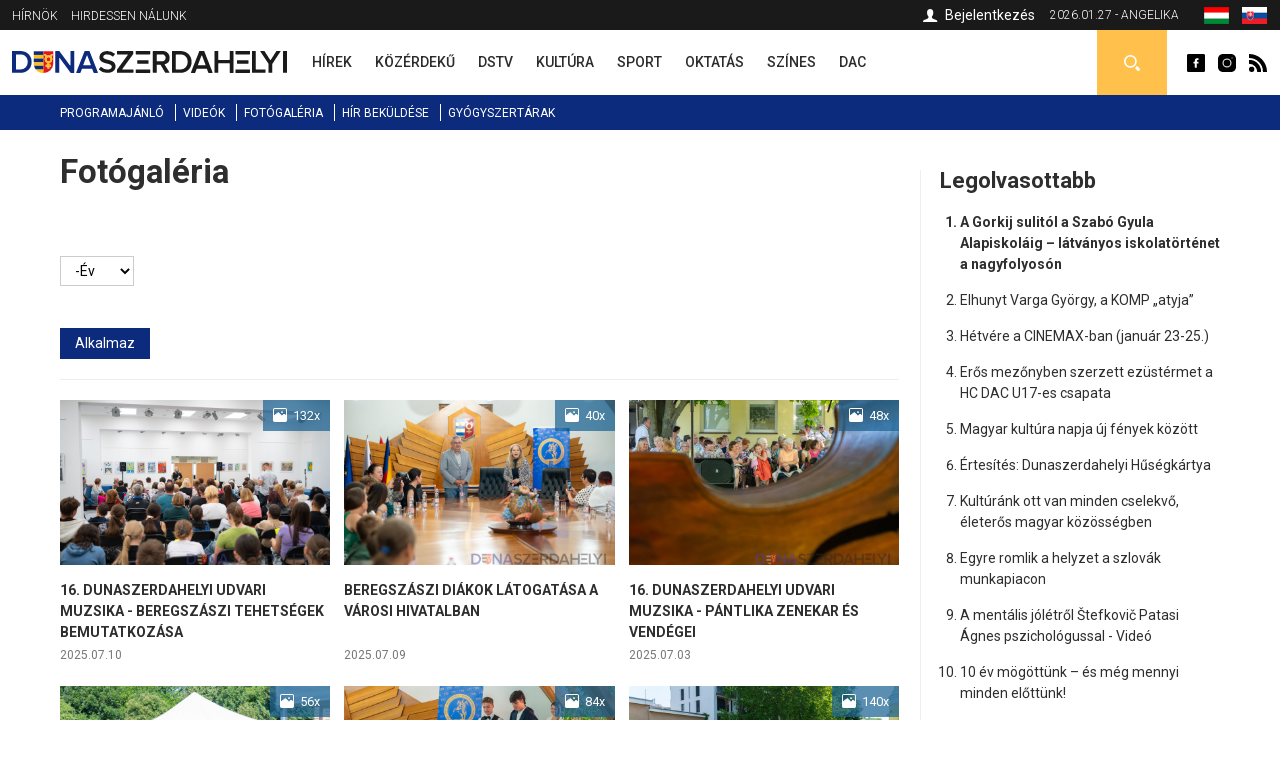

--- FILE ---
content_type: text/html; charset=utf-8
request_url: https://dunaszerdahelyi.sk/fotogaleria?year%5Bvalue%5D&page=1
body_size: 9705
content:
<!DOCTYPE html>
<html  lang="hu" dir="ltr">
<head>
  <meta charset="utf-8" />
<link rel="shortcut icon" href="https://dunaszerdahelyi.sk/sites/all/themes/mytheme2/favicon.ico" type="image/vnd.microsoft.icon" />
<meta name="robots" content="follow, index" />
<meta name="generator" content="Drupal 7 (http://drupal.org)" />
<meta name="rights" content="Perfects, a.s." />
<link rel="canonical" href="https://dunaszerdahelyi.sk/fotogaleria" />
<link rel="shortlink" href="https://dunaszerdahelyi.sk/fotogaleria" />
<link rel="author" href="epixtechnology.com" />
  <title>Fotógaléria | Dunaszerdahelyi</title>
	
	<link rel="apple-touch-icon" sizes="180x180" href="/files/favicon3/apple-touch-icon.png">
	<link rel="icon" type="image/png" sizes="32x32" href="/files/favicon3/favicon-32x32.png">
	<link rel="icon" type="image/png" sizes="16x16" href="/files/favicon3/favicon-16x16.png">
	<link rel="manifest" href="/files/favicon3/site.webmanifest">
	<link rel="mask-icon" href="/files/favicon3/safari-pinned-tab.svg" color="#5bbad5">
	<link rel="shortcut icon" href="/files/favicon3/favicon.ico">
	<meta name="msapplication-TileColor" content="#da532c">
	<meta name="msapplication-config" content="/files/favicon3/browserconfig.xml">
	<meta name="theme-color" content="#ffffff">

      <meta name="MobileOptimized" content="width">
    <meta name="HandheldFriendly" content="true">
    <meta name="viewport" content="width=device-width">
  
  <style>
@import url("https://dunaszerdahelyi.sk/sites/all/modules/jquery_update/replace/ui/themes/base/minified/jquery.ui.core.min.css?sxku2v");
@import url("https://dunaszerdahelyi.sk/sites/all/modules/jquery_update/replace/ui/themes/base/minified/jquery.ui.theme.min.css?sxku2v");
</style>
<style>
@import url("https://dunaszerdahelyi.sk/sites/all/modules/date/date_api/date.css?sxku2v");
@import url("https://dunaszerdahelyi.sk/sites/all/modules/date/date_popup/themes/datepicker.1.7.css?sxku2v");
@import url("https://dunaszerdahelyi.sk/modules/field/theme/field.css?sxku2v");
@import url("https://dunaszerdahelyi.sk/modules/search/search.css?sxku2v");
@import url("https://dunaszerdahelyi.sk/modules/user/user.css?sxku2v");
@import url("https://dunaszerdahelyi.sk/sites/all/modules/youtube/css/youtube.css?sxku2v");
@import url("https://dunaszerdahelyi.sk/sites/all/modules/views/css/views.css?sxku2v");
@import url("https://dunaszerdahelyi.sk/sites/all/modules/ckeditor/css/ckeditor.css?sxku2v");
</style>
<style>
@import url("https://dunaszerdahelyi.sk/sites/all/modules/builder/css/builder_modal.css?sxku2v");
@import url("https://dunaszerdahelyi.sk/sites/all/libraries/colorbox/example3/colorbox.css?sxku2v");
@import url("https://dunaszerdahelyi.sk/sites/all/modules/ctools/css/ctools.css?sxku2v");
@import url("https://dunaszerdahelyi.sk/sites/all/modules/video/css/video.css?sxku2v");
@import url("https://dunaszerdahelyi.sk/modules/locale/locale.css?sxku2v");
@import url("https://dunaszerdahelyi.sk/sites/all/modules/eu_cookies/css/eu_cookies.css?sxku2v");
</style>
<style>
@import url("https://dunaszerdahelyi.sk/sites/all/themes/mytheme2/css/styles.css?sxku2v");
@import url("https://dunaszerdahelyi.sk/sites/all/themes/mytheme2/swiper/swiper-bundle.min.css?sxku2v");
@import url("https://dunaszerdahelyi.sk/sites/all/themes/mytheme2/css/mytheme.css?sxku2v");
@import url("https://dunaszerdahelyi.sk/sites/all/themes/mytheme2/css/responsive.css?sxku2v");
</style>
	
	
  <script src="//code.jquery.com/jquery-1.10.2.min.js"></script>
<script>window.jQuery || document.write("<script src='/sites/all/modules/jquery_update/replace/jquery/1.10/jquery.min.js'>\x3C/script>")</script>
<script src="https://dunaszerdahelyi.sk/misc/jquery.once.js?v=1.2"></script>
<script src="https://dunaszerdahelyi.sk/misc/drupal.js?sxku2v"></script>
<script src="//code.jquery.com/ui/1.10.2/jquery-ui.min.js"></script>
<script>window.jQuery.ui || document.write("<script src='/sites/all/modules/jquery_update/replace/ui/ui/minified/jquery-ui.min.js'>\x3C/script>")</script>
<script src="https://dunaszerdahelyi.sk/misc/ajax.js?v=7.41"></script>
<script src="https://dunaszerdahelyi.sk/sites/all/modules/jquery_update/js/jquery_update.js?v=0.0.1"></script>
<script src="https://dunaszerdahelyi.sk/sites/all/modules/admin_menu/admin_devel/admin_devel.js?sxku2v"></script>
<script src="https://dunaszerdahelyi.sk/sites/all/modules/spamspan/spamspan.js?sxku2v"></script>
<script src="https://dunaszerdahelyi.sk/files/languages/hu_S9iMz-mthob8vbBz-AsBdjjtjGFt7vgBGiUjtCavZGI.js?sxku2v"></script>
<script src="https://dunaszerdahelyi.sk/sites/all/modules/builder/js/builder_modal.js?sxku2v"></script>
<script src="https://dunaszerdahelyi.sk/sites/all/libraries/colorbox/jquery.colorbox-min.js?sxku2v"></script>
<script src="https://dunaszerdahelyi.sk/sites/all/modules/colorbox/js/colorbox.js?sxku2v"></script>
<script src="https://dunaszerdahelyi.sk/sites/all/modules/video/js/video.js?sxku2v"></script>
<script src="https://dunaszerdahelyi.sk/sites/all/modules/eu_cookies/js/eu_cookies.js?sxku2v"></script>
<script src="https://dunaszerdahelyi.sk/misc/progress.js?v=7.41"></script>
<script src="https://dunaszerdahelyi.sk/sites/all/modules/eu_cookies/js/eu_cookies.ga.js?sxku2v"></script>
<script src="https://dunaszerdahelyi.sk/sites/all/modules/eu_cookies/js/eu_cookies.fb_share.js?sxku2v"></script>
<script src="https://dunaszerdahelyi.sk/sites/all/themes/mytheme2/js/jquery.cycle2.min.js?sxku2v"></script>
<script src="https://dunaszerdahelyi.sk/sites/all/themes/mytheme2/js/jquery.cycle2.carousel.min.js?sxku2v"></script>
<script src="https://dunaszerdahelyi.sk/sites/all/themes/mytheme2/swiper/swiper-bundle.min.js?sxku2v"></script>
<script src="https://dunaszerdahelyi.sk/sites/all/themes/mytheme2/js/script.js?sxku2v"></script>
<script>jQuery.extend(Drupal.settings, {"basePath":"\/","pathPrefix":"","ajaxPageState":{"theme":"mytheme2","theme_token":"oVsjNaXdS2WVHnimOB1_cmIXe0_WVf1dvSbqp9IRI3g","jquery_version":"1.10","js":{"\/\/code.jquery.com\/jquery-1.10.2.min.js":1,"0":1,"misc\/jquery.once.js":1,"misc\/drupal.js":1,"\/\/code.jquery.com\/ui\/1.10.2\/jquery-ui.min.js":1,"1":1,"misc\/ajax.js":1,"sites\/all\/modules\/jquery_update\/js\/jquery_update.js":1,"sites\/all\/modules\/admin_menu\/admin_devel\/admin_devel.js":1,"sites\/all\/modules\/spamspan\/spamspan.js":1,"public:\/\/languages\/hu_S9iMz-mthob8vbBz-AsBdjjtjGFt7vgBGiUjtCavZGI.js":1,"sites\/all\/modules\/builder\/js\/builder_modal.js":1,"sites\/all\/libraries\/colorbox\/jquery.colorbox-min.js":1,"sites\/all\/modules\/colorbox\/js\/colorbox.js":1,"sites\/all\/modules\/video\/js\/video.js":1,"sites\/all\/modules\/eu_cookies\/js\/eu_cookies.js":1,"misc\/progress.js":1,"sites\/all\/modules\/eu_cookies\/js\/eu_cookies.ga.js":1,"sites\/all\/modules\/eu_cookies\/js\/eu_cookies.fb_share.js":1,"sites\/all\/themes\/mytheme2\/js\/jquery.cycle2.min.js":1,"sites\/all\/themes\/mytheme2\/js\/jquery.cycle2.carousel.min.js":1,"sites\/all\/themes\/mytheme2\/swiper\/swiper-bundle.min.js":1,"sites\/all\/themes\/mytheme2\/js\/script.js":1},"css":{"modules\/system\/system.base.css":1,"modules\/system\/system.menus.css":1,"modules\/system\/system.messages.css":1,"modules\/system\/system.theme.css":1,"misc\/ui\/jquery.ui.core.css":1,"misc\/ui\/jquery.ui.theme.css":1,"modules\/comment\/comment.css":1,"sites\/all\/modules\/date\/date_api\/date.css":1,"sites\/all\/modules\/date\/date_popup\/themes\/datepicker.1.7.css":1,"modules\/field\/theme\/field.css":1,"modules\/node\/node.css":1,"modules\/search\/search.css":1,"modules\/user\/user.css":1,"sites\/all\/modules\/youtube\/css\/youtube.css":1,"sites\/all\/modules\/views\/css\/views.css":1,"sites\/all\/modules\/ckeditor\/css\/ckeditor.css":1,"sites\/all\/modules\/builder\/css\/builder_modal.css":1,"sites\/all\/libraries\/colorbox\/example3\/colorbox.css":1,"sites\/all\/modules\/ctools\/css\/ctools.css":1,"sites\/all\/modules\/video\/css\/video.css":1,"modules\/locale\/locale.css":1,"sites\/all\/modules\/eu_cookies\/css\/eu_cookies.css":1,"sites\/all\/themes\/mytheme2\/system.menus.css":1,"sites\/all\/themes\/mytheme2\/system.base.css":1,"sites\/all\/themes\/mytheme2\/system.messages.css":1,"sites\/all\/themes\/mytheme2\/system.theme.css":1,"sites\/all\/themes\/mytheme2\/comment.css":1,"sites\/all\/themes\/mytheme2\/node.css":1,"sites\/all\/themes\/mytheme2\/css\/styles.css":1,"sites\/all\/themes\/mytheme2\/swiper\/swiper-bundle.min.css":1,"sites\/all\/themes\/mytheme2\/css\/mytheme.css":1,"sites\/all\/themes\/mytheme2\/css\/responsive.css":1}},"builder":{"update_weight_url":"\/builder\/weight"},"builder-modal-style":{"modalOptions":{"opacity":0.6,"background-color":"#684C31"},"animation":"fadeIn","modalTheme":"builder_modal","throbber":"\u003Cimg src=\u0022https:\/\/dunaszerdahelyi.sk\/sites\/all\/modules\/builder\/images\/ajax-loader.gif\u0022 alt=\u0022Loading...\u0022 title=\u0022Bet\u00f6lt\u00e9s\u0022 \/\u003E","closeText":"Bez\u00e1r"},"colorbox":{"opacity":"0.85","current":"{current} of {total}","previous":"\u00ab Prev","next":"Next \u00bb","close":"Bez\u00e1r","maxWidth":"98%","maxHeight":"98%","fixed":true,"mobiledetect":false,"mobiledevicewidth":"300px"},"urlIsAjaxTrusted":{"\/fotogaleria":true,"\/kereses":true},"better_exposed_filters":{"views":{"photogallery":{"displays":{"page":{"filters":{"year":{"required":false}}}}}}},"eu_cookies":{"req":["ga","fb_share"],"ga":"UA-72672039-1"}});</script>
      <!--[if lt IE 9]>
    <script src="/sites/all/themes/zen/js/html5shiv.min.js"></script>
    <![endif]-->
  	
		
		<script>/*(function(d, s, id) {
		var js, fjs = d.getElementsByTagName(s)[0];
		if (d.getElementById(id)) return;
		js = d.createElement(s); js.id = id;
		js.src = "//connect.facebook.net/hu_HU/sdk.js#xfbml=1&version=v2.5";
		fjs.parentNode.insertBefore(js, fjs);
	}(document, 'script', 'facebook-jssdk')); */
	</script>

	<script>/*
		(function() {
			var cx = '010784738848572653965:30m5g4yurqc';
			var gcse = document.createElement('script');
			gcse.type = 'text/javascript';
			gcse.async = true;
			gcse.src = 'https://cse.google.com/cse.js?cx=' + cx;
			var s = document.getElementsByTagName('script')[0];
			s.parentNode.insertBefore(gcse, s);
		})();*/
	</script>
		
</head>
<body class="html not-front not-logged-in one-sidebar sidebar-second page-fotogaleria domain-dunaszerdahelyi-sk i18n-hu section-fotogaleria page-views" >
      <p class="skip-link__wrapper">
      <a href="#main-menu" class="skip-link visually-hidden visually-hidden--focusable" id="skip-link">Jump to navigation</a>
    </p>
      <div class="region region-top">
	<div class="layout-center">
		<div id="block-menu-menu-top-menu-2" class="block block-menu first odd" role="navigation">
				<div class="content">
		<ul class="menu"><li class="menu__item is-leaf first leaf"><a href="/dunaszerdahelyi-hirnok-archivum" class="menu__link">Hírnök</a></li>
<li class="menu__item is-leaf last leaf"><a href="/hirdessen" class="menu__link">Hirdessen nálunk</a></li>
</ul>	</div>

</div>
<div id="block-locale-language" class="block block-locale even" role="complementary">
				<div class="content">
		<ul class="language-switcher-locale-url"><li class="hu first active"><a href="https://dunaszerdahelyi.sk/fotogaleria" class="language-link active" xml:lang="hu"><span>Magyar</span><img class="language-icon" src="https://dunaszerdahelyi.sk/files/flags/hu.png" width="20" height="16" alt="Magyar" title="Magyar" /></a></li>
<li class="sk last"><a href="https://dunajskostredsky.sk/fotogaleria" class="language-link" xml:lang="sk"><span>Slovenčina</span><img class="language-icon" src="https://dunaszerdahelyi.sk/files/flags/sk.png" width="20" height="16" alt="Slovenčina" title="Slovenčina" /></a></li>
</ul>	</div>

</div>
<div id="block-block-1" class="block block-block odd">
	<div class="content">
		2026.01.27 - Angelika	</div>
</div>

<div id="profile-block" class="block block-block last even">
		
	<div class="content">
					<a href="/user" class="login">Bejelentkezés</a>				
	</div>
</div>	</div>
</div>


  <header class="header" role="banner">
		<div class="header__region region region-header">
	<div class="layout-center">
				<span id="main-menu-open"></span> 
		<a href="/" title="Címlap" rel="home" class="header__logo" id="logo"><img src="/files/logo.svg" alt="Címlap" class="header__logo-image" /></a>
		<span id="secondary-menu-open"></span>
		<div id="block-menu-menu-main-menu-2" class="block block-menu first odd" role="navigation">
				<div class="content">
		<ul class="menu"><li class="menu__item is-leaf first leaf"><a href="/hirek" class="menu__link" data-color="#0585c8"><span>Hírek</span><i class="l1"></i><i class="l2"></i></a></li>
<li class="menu__item is-leaf leaf"><a href="/kozerdeku" class="menu__link" data-color="#e41b41"><span>Közérdekű</span><i class="l1"></i><i class="l2"></i></a></li>
<li class="menu__item is-leaf leaf"><a href="/dstv" class="menu__link" data-color="#96B312"><span>DSTV</span><i class="l1"></i><i class="l2"></i></a></li>
<li class="menu__item is-leaf leaf"><a href="/kultura" class="menu__link" data-color="#ef8508"><span>Kultúra</span><i class="l1"></i><i class="l2"></i></a></li>
<li class="menu__item is-leaf leaf"><a href="/sport" class="menu__link" data-color="#8f44ff"><span>Sport</span><i class="l1"></i><i class="l2"></i></a></li>
<li class="menu__item is-leaf leaf"><a href="/oktatas" class="menu__link" data-color="#0a7532"><span>Oktatás</span><i class="l1"></i><i class="l2"></i></a></li>
<li class="menu__item is-leaf leaf"><a href="/szines" class="menu__link" data-color="#0ad5f3"><span>Színes</span><i class="l1"></i><i class="l2"></i></a></li>
<li class="menu__item is-leaf last leaf"><a href="/dac-hirek" class="menu__link" data-color="#fcc700"><span>DAC</span><i class="l1"></i><i class="l2"></i></a></li>
</ul>	</div>

</div>
<div id="block-block-2" class="block block-block even">
				<div class="content">
		<a class="fb icon" href="http://www.facebook.com/dunaszerdahelyihirek" rel="external">Dunaszerdahelyi</a>
<a class="insta icon" href="https://www.instagram.com/dunaszerdahelyi.sk" rel="external">Dunaszerdahelyi</a>
<a class="rss icon" href="/rss">Dunaszerdahelyi RSS</a>	</div>

</div>
<div id="search-box" class="block block-block last odd">
	<div class="content">
		<a class="open"></a>
		<div class="toggle">
			<div class="bg"></div>
			<div class="toggle-content">
				
	
	<div class="banner contextual-links-region">
				<div class="swiper-container desktop ">
			<div class="slide-items swiper-wrapper">
							</div>
		</div>
		
				
	</div>

<form action="/kereses" method="get" id="views-exposed-form-search-article-hu-page" accept-charset="UTF-8"><div><div class="views-exposed-form">
  <div class="views-exposed-widgets clearfix">
          <div id="edit-key-wrapper" class="views-exposed-widget views-widget-filter-search_api_views_fulltext">
                        <div class="views-widget">
          <div class="form-item form-type-textfield form-item-key">
 <input placeholder="Ide írja be a keresendő kifejezést ..." type="text" id="edit-key" name="key" value="" size="30" maxlength="128" class="form-text" />
</div>
        </div>
              </div>
                    <div class="views-exposed-widget views-submit-button">
      <input type="submit" id="edit-submit-search-article-hu" name="" value="Keress" class="form-submit" />    </div>
      </div>
</div>
</div></form>			</div>
		</div>
	</div>

</div>







	</div>
</div>  </header>
	
	<div id="main-menu-region">
		<div class="content"></div>
		<span class="region-close"></span>
		<span class="region-bg"></span>
	</div>
	<div id="secondary-menu-region">
		<div class="content"></div>
		<span class="region-close"></span>
		<span class="region-bg"></span>
	</div>
	
	<div class="region region-navigation">
	<div class="layout-center">
		<div id="block-menu-menu-scondary-menu" class="block block-menu first last odd" role="navigation">
				<div class="content">
		<ul class="menu"><li class="menu__item is-leaf first leaf"><a href="/programok" class="menu__link">Programajánló</a></li>
<li class="menu__item is-leaf leaf"><a href="/videok" class="menu__link">Videók</a></li>
<li class="menu__item is-leaf is-active-trail leaf active-trail"><a href="/fotogaleria" class="menu__link is-active-trail active-trail active">Fotógaléria</a></li>
<li class="menu__item is-leaf leaf"><a href="/hir-bekuldese" class="menu__link">Hír beküldése</a></li>
<li class="menu__item is-leaf last leaf"><a href="/gyogyszertari-ugyeletek" class="menu__link">Gyógyszertárak</a></li>
</ul>	</div>

</div>
	</div>
</div>
	
	<div class="layout-3col layout-swap">

	
	<main class="layout-3col__left-content" role="main">
		<div class="layout-center">
									<a href="#skip-link" class="visually-hidden visually-hidden--focusable" id="main-content">Back to top</a>
										<h1>Fotógaléria</h1>
																				</div>
		


<div class="view view-photogallery view-id-photogallery view-display-id-page view-dom-id-e954b5c1215e245934a04b15ba4890f5">
        
      <div class="view-filters">
      <form action="/fotogaleria" method="get" id="views-exposed-form-photogallery-page" accept-charset="UTF-8"><div><div class="views-exposed-form">
  <div class="views-exposed-widgets clearfix">
          <div id="edit-year-wrapper" class="views-exposed-widget views-widget-filter-date_filter">
                        <div class="views-widget">
          <div id="edit-date-filter-value-wrapper"><div id="edit-date-filter-value-inside-wrapper"><div  class="container-inline-date"><div class="form-item form-type-date-select form-item-year-value">
  <div id="edit-year-value"  class="date-padding clearfix"><div class="form-item form-type-select form-item-year-value-year">
  <label class="element-invisible" for="edit-year-value-year">Év </label>
 <div class="date-year"><select class="date-year form-select" id="edit-year-value-year" name="year[value][year]"><option value="" selected="selected">-Év</option><option value="2026">2026</option><option value="2025">2025</option><option value="2024">2024</option><option value="2023">2023</option><option value="2022">2022</option><option value="2021">2021</option><option value="2020">2020</option><option value="2019">2019</option><option value="2018">2018</option><option value="2017">2017</option><option value="2016">2016</option><option value="2015">2015</option></select></div>
</div>
</div>
</div>
</div></div></div>        </div>
              </div>
                    <div class="views-exposed-widget views-submit-button">
      <input type="submit" id="edit-submit-photogallery" name="" value="Alkalmaz" class="form-submit" />    </div>
      </div>
</div>
</div></form>    </div>
  
  
      <div class="view-content">
        <div class="views-row views-row-1 views-row-odd views-row-first">
    
	<article class="fotogaleria list teaser">
				<div class="content">
			<div>
				<a class="img" href="/16-dunaszerdahelyi-udvari-muzsika-beregszaszi-tehetsegek-bemutatkozasa"><img src="https://dunaszerdahelyi.sk/files/styles/410x250/public/images/gallery/2025/j%C3%BAl/10/rov_6798-2001.jpg?itok=tClg0LbZ" width="410" height="250" alt="" /><span class="count"><span>132x </span></span></a>
				<h3><a href="/16-dunaszerdahelyi-udvari-muzsika-beregszaszi-tehetsegek-bemutatkozasa">16. Dunaszerdahelyi Udvari Muzsika - Beregszászi tehetségek bemutatkozása</a></h3>
			</div>
			<div class="date">2025.07.10</div>
		</div>
	</article>
	
  </div>
  <div class="views-row views-row-2 views-row-even">
    
	<article class="fotogaleria list teaser">
				<div class="content">
			<div>
				<a class="img" href="/beregszaszi-diakok-latogatasa-varosi-hivatalban"><img src="https://dunaszerdahelyi.sk/files/styles/410x250/public/images/gallery/2025/j%C3%BAl/9/rov_6606-2001.jpg?itok=qbIyVg8P" width="410" height="250" alt="" /><span class="count"><span>40x </span></span></a>
				<h3><a href="/beregszaszi-diakok-latogatasa-varosi-hivatalban">Beregszászi diákok látogatása a városi hivatalban</a></h3>
			</div>
			<div class="date">2025.07.09</div>
		</div>
	</article>
	
  </div>
  <div class="views-row views-row-3 views-row-odd">
    
	<article class="fotogaleria list teaser">
				<div class="content">
			<div>
				<a class="img" href="/16-dunaszerdahelyi-udvari-muzsika-pantlika-zenekar-es-vendegei"><img src="https://dunaszerdahelyi.sk/files/styles/410x250/public/images/gallery/2025/j%C3%BAl/3/rov_3473-2004.jpg?itok=G__nuyzF" width="410" height="250" alt="" /><span class="count"><span>48x </span></span></a>
				<h3><a href="/16-dunaszerdahelyi-udvari-muzsika-pantlika-zenekar-es-vendegei">16. Dunaszerdahelyi Udvari Muzsika - Pántlika zenekar és vendégei</a></h3>
			</div>
			<div class="date">2025.07.03</div>
		</div>
	</article>
	
  </div>
  <div class="views-row views-row-4 views-row-even">
    
	<article class="fotogaleria list teaser">
				<div class="content">
			<div>
				<a class="img" href="/emlekezes-dunaszerdahelyi-zsido-holokausztra-2025"><img src="https://dunaszerdahelyi.sk/files/styles/410x250/public/images/gallery/2025/j%C3%BAn/29/rov_3164-2001.jpg?itok=6RjXoygD" width="410" height="250" alt="" /><span class="count"><span>56x </span></span></a>
				<h3><a href="/emlekezes-dunaszerdahelyi-zsido-holokausztra-2025">Emlékezés a dunaszerdahelyi zsidó holokausztra 2025</a></h3>
			</div>
			<div class="date">2025.06.29</div>
		</div>
	</article>
	
  </div>
  <div class="views-row views-row-5 views-row-odd">
    
	<article class="fotogaleria list teaser">
				<div class="content">
			<div>
				<a class="img" href="/az-iskola-gyermekszemelyisege-2025"><img src="https://dunaszerdahelyi.sk/files/styles/410x250/public/images/gallery/2025/j%C3%BAn/23/rov_1683-2001.jpg?itok=Lp8mbHFd" width="410" height="250" alt="" /><span class="count"><span>84x </span></span></a>
				<h3><a href="/az-iskola-gyermekszemelyisege-2025">Az iskola gyermekszemélyisége 2025</a></h3>
			</div>
			<div class="date">2025.06.23</div>
		</div>
	</article>
	
  </div>
  <div class="views-row views-row-6 views-row-even">
    
	<article class="fotogaleria list teaser">
				<div class="content">
			<div>
				<a class="img" href="/xxvi-csallokozi-szines-ceruzak-dijatado"><img src="https://dunaszerdahelyi.sk/files/styles/410x250/public/images/gallery/2025/j%C3%BAn/13/rov_8710-enhanced-nr-2002.jpg?itok=X9GG0RPB" width="410" height="250" alt="" /><span class="count"><span>140x </span></span></a>
				<h3><a href="/xxvi-csallokozi-szines-ceruzak-dijatado">XXVI. Csallóközi Színes Ceruzák - díjátadó</a></h3>
			</div>
			<div class="date">2025.06.13</div>
		</div>
	</article>
	
  </div>
  <div class="views-row views-row-7 views-row-odd">
    
	<article class="fotogaleria list teaser">
				<div class="content">
			<div>
				<a class="img" href="/ifjusagi-egeszsegugyi-verseny-voroskereszt-szervezeseben-2025"><img src="https://dunaszerdahelyi.sk/files/styles/410x250/public/images/gallery/2025/j%C3%BAn/3/rov_6687-enhanced-nr-2001.jpg?itok=UpDLlPFk" width="410" height="250" alt="" /><span class="count"><span>52x </span></span></a>
				<h3><a href="/ifjusagi-egeszsegugyi-verseny-voroskereszt-szervezeseben-2025">Ifjúsági egészségügyi verseny a Vöröskereszt szervezésében - 2025</a></h3>
			</div>
			<div class="date">2025.06.03</div>
		</div>
	</article>
	
  </div>
  <div class="views-row views-row-8 views-row-even">
    
	<article class="fotogaleria list teaser">
				<div class="content">
			<div>
				<a class="img" href="/magyar-sportujsagirok-szovetsege-kongresszusa-2025-dunaszerdahely"><img src="https://dunaszerdahelyi.sk/files/styles/410x250/public/images/gallery/2025/m%C3%A1j/26/rov_4856-enhanced-nr-2001.jpg?itok=Iu7iN6LO" width="410" height="250" alt="" /><span class="count"><span>80x </span></span></a>
				<h3><a href="/magyar-sportujsagirok-szovetsege-kongresszusa-2025-dunaszerdahely">A Magyar Sportújságírok Szövetsége kongresszusa - 2025, Dunaszerdahely</a></h3>
			</div>
			<div class="date">2025.05.26</div>
		</div>
	</article>
	
  </div>
  <div class="views-row views-row-9 views-row-odd">
    
	<article class="fotogaleria list teaser">
				<div class="content">
			<div>
				<a class="img" href="/apolok-nemzetkozi-napja-2025"><img src="https://dunaszerdahelyi.sk/files/styles/410x250/public/images/gallery/2025/m%C3%A1j/14/rov_2288-enhanced-nr-2003.jpg?itok=lMGlIpsk" width="410" height="250" alt="" /><span class="count"><span>104x </span></span></a>
				<h3><a href="/apolok-nemzetkozi-napja-2025">Ápolók Nemzetközi Napja - 2025</a></h3>
			</div>
			<div class="date">2025.05.14</div>
		</div>
	</article>
	
  </div>
  <div class="views-row views-row-10 views-row-even">
    
	<article class="fotogaleria list teaser">
				<div class="content">
			<div>
				<a class="img" href="/fasizmus-elleni-gyozelem-napja-megemlekezes-es-koszoruzas-2025"><img src="https://dunaszerdahelyi.sk/files/styles/410x250/public/images/gallery/2025/m%C3%A1j/6/rov_1395-enhanced-nr-2001.jpg?itok=BFpV1ac4" width="410" height="250" alt="" /><span class="count"><span>48x </span></span></a>
				<h3><a href="/fasizmus-elleni-gyozelem-napja-megemlekezes-es-koszoruzas-2025">A fasizmus elleni győzelem napja - megemlékezés és koszorúzás - 2025</a></h3>
			</div>
			<div class="date">2025.05.06</div>
		</div>
	</article>
	
  </div>
  <div class="views-row views-row-11 views-row-odd">
    
	<article class="fotogaleria list teaser">
				<div class="content">
			<div>
				<a class="img" href="/takard-be-multamat-hodossy-gyula-65"><img src="https://dunaszerdahelyi.sk/files/styles/410x250/public/images/gallery/2025/m%C3%A1j/4/rov_0880-enhanced-nr-2001.jpg?itok=ZXNQu2YG" width="410" height="250" alt="" /><span class="count"><span>52x </span></span></a>
				<h3><a href="/takard-be-multamat-hodossy-gyula-65">Takard be a múltamat - Hodossy Gyula 65</a></h3>
			</div>
			<div class="date">2025.05.04</div>
		</div>
	</article>
	
  </div>
  <div class="views-row views-row-12 views-row-even">
    
	<article class="fotogaleria list teaser">
				<div class="content">
			<div>
				<a class="img" href="/babakoszonto-varosi-hivatalban-2025-aprilis-30"><img src="https://dunaszerdahelyi.sk/files/styles/410x250/public/images/gallery/2025/%C3%A1pr/30/rov_0260-01-enhanced-nr-2001.jpg?itok=_fJEodK5" width="410" height="250" alt="" /><span class="count"><span>92x </span></span></a>
				<h3><a href="/babakoszonto-varosi-hivatalban-2025-aprilis-30">Babaköszöntő a városi hivatalban - 2025. április 30.</a></h3>
			</div>
			<div class="date">2025.04.30</div>
		</div>
	</article>
	
  </div>
  <div class="views-row views-row-13 views-row-odd">
    
	<article class="fotogaleria list teaser">
				<div class="content">
			<div>
				<a class="img" href="/szent-gyorgy-napok-2025-dj-hoffman"><img src="https://dunaszerdahelyi.sk/files/styles/410x250/public/images/gallery/2025/%C3%A1pr/29/rov_0108-enhanced-nr-2001.jpg?itok=fg6kr12c" width="410" height="250" alt="" /><span class="count"><span>16x </span></span></a>
				<h3><a href="/szent-gyorgy-napok-2025-dj-hoffman">Szent György-napok 2025 - DJ Hoffman</a></h3>
			</div>
			<div class="date">2025.04.27</div>
		</div>
	</article>
	
  </div>
  <div class="views-row views-row-14 views-row-even">
    
	<article class="fotogaleria list teaser">
				<div class="content">
			<div>
				<a class="img" href="/szent-gyorgy-napok-2025-fortissimo-koncertje"><img src="https://dunaszerdahelyi.sk/files/styles/410x250/public/images/gallery/2025/%C3%A1pr/29/rov_0025-enhanced-nr-2001.jpg?itok=29_yQ9WW" width="410" height="250" alt="" /><span class="count"><span>20x </span></span></a>
				<h3><a href="/szent-gyorgy-napok-2025-fortissimo-koncertje">Szent György-napok 2025 - A Fortissimo koncertje</a></h3>
			</div>
			<div class="date">2025.04.27</div>
		</div>
	</article>
	
  </div>
  <div class="views-row views-row-15 views-row-odd">
    
	<article class="fotogaleria list teaser">
				<div class="content">
			<div>
				<a class="img" href="/szent-gyorgy-napok-2025-korda-gyorgy-es-balazs-klari-kocertje"><img src="https://dunaszerdahelyi.sk/files/styles/410x250/public/images/gallery/2025/%C3%A1pr/29/rov_9802-enhanced-nr-2001.jpg?itok=aOywJ5DV" width="410" height="250" alt="" /><span class="count"><span>56x </span></span></a>
				<h3><a href="/szent-gyorgy-napok-2025-korda-gyorgy-es-balazs-klari-kocertje">Szent György-napok 2025 - Korda György és Balázs Klári kocertje</a></h3>
			</div>
			<div class="date">2025.04.27</div>
		</div>
	</article>
	
  </div>
  <div class="views-row views-row-16 views-row-even">
    
	<article class="fotogaleria list teaser">
				<div class="content">
			<div>
				<a class="img" href="/szent-gyorgy-napok-2025-get-funky-party-dj-suri-imre-jazzkovacs-laszlo"><img src="https://dunaszerdahelyi.sk/files/styles/410x250/public/images/gallery/2025/%C3%A1pr/29/rov_9729-enhanced-nr-2001.jpg?itok=b9xkVb_e" width="410" height="250" alt="" /><span class="count"><span>16x </span></span></a>
				<h3><a href="/szent-gyorgy-napok-2025-get-funky-party-dj-suri-imre-jazzkovacs-laszlo">Szent György-napok 2025 - Get FUNKY Party – DJ Suri Imre &amp; Jazzkovács László</a></h3>
			</div>
			<div class="date">2025.04.26</div>
		</div>
	</article>
	
  </div>
  <div class="views-row views-row-17 views-row-odd">
    
	<article class="fotogaleria list teaser">
				<div class="content">
			<div>
				<a class="img" href="/szent-gyorgy-napok-2025-melody-maker-koncertje"><img src="https://dunaszerdahelyi.sk/files/styles/410x250/public/images/gallery/2025/%C3%A1pr/29/rov_9581-enhanced-nr-2001.jpg?itok=zIR0Waou" width="410" height="250" alt="" /><span class="count"><span>44x </span></span></a>
				<h3><a href="/szent-gyorgy-napok-2025-melody-maker-koncertje">Szent György-napok 2025 - A Melody Maker koncertje</a></h3>
			</div>
			<div class="date">2025.04.26</div>
		</div>
	</article>
	
  </div>
  <div class="views-row views-row-18 views-row-even">
    
	<article class="fotogaleria list teaser">
				<div class="content">
			<div>
				<a class="img" href="/szent-gyorgy-napok-2025-magus-1920-kaprazat-szuletese"><img src="https://dunaszerdahelyi.sk/files/styles/410x250/public/images/gallery/2025/%C3%A1pr/29/rov_9185-enhanced-nr-2001.jpg?itok=ES9r8ySB" width="410" height="250" alt="" /><span class="count"><span>84x </span></span></a>
				<h3><a href="/szent-gyorgy-napok-2025-magus-1920-kaprazat-szuletese">Szent György-napok 2025 - MÁGUS – 1920 A KÁPRÁZAT SZÜLETÉSE</a></h3>
			</div>
			<div class="date">2025.04.26</div>
		</div>
	</article>
	
  </div>
  <div class="views-row views-row-19 views-row-odd">
    
	<article class="fotogaleria list teaser">
				<div class="content">
			<div>
				<a class="img" href="/szent-gyorgy-napok-2025-az-et-band-koncertje"><img src="https://dunaszerdahelyi.sk/files/styles/410x250/public/images/gallery/2025/%C3%A1pr/29/rov_9110-enhanced-nr-2001.jpg?itok=9UdQ9V6f" width="410" height="250" alt="" /><span class="count"><span>28x </span></span></a>
				<h3><a href="/szent-gyorgy-napok-2025-az-et-band-koncertje">Szent György-napok - 2025 - Az E.T. Band koncertje</a></h3>
			</div>
			<div class="date">2025.04.25</div>
		</div>
	</article>
	
  </div>
  <div class="views-row views-row-20 views-row-even">
    
	<article class="fotogaleria list teaser">
				<div class="content">
			<div>
				<a class="img" href="/szent-gyorgy-napok-2025-bikini-egyuttes-koncertje"><img src="https://dunaszerdahelyi.sk/files/styles/410x250/public/images/gallery/2025/%C3%A1pr/29/rov_8929-enhanced-nr-2001.jpg?itok=ECse9o2W" width="410" height="250" alt="" /><span class="count"><span>48x </span></span></a>
				<h3><a href="/szent-gyorgy-napok-2025-bikini-egyuttes-koncertje">Szent György-napok - 2025 - A Bikini együttes koncertje</a></h3>
			</div>
			<div class="date">2025.04.25</div>
		</div>
	</article>
	
  </div>
  <div class="views-row views-row-21 views-row-odd">
    
	<article class="fotogaleria list teaser">
				<div class="content">
			<div>
				<a class="img" href="/szent-gyorgy-napok-2025-budapest-jazz-orchestra-koncertje"><img src="https://dunaszerdahelyi.sk/files/styles/410x250/public/images/gallery/2025/%C3%A1pr/29/rov_8704-enhanced-nr-2001.jpg?itok=CBBTAzNb" width="410" height="250" alt="" /><span class="count"><span>12x </span></span></a>
				<h3><a href="/szent-gyorgy-napok-2025-budapest-jazz-orchestra-koncertje">Szent György-napok - 2025 - A Budapest Jazz Orchestra koncertje</a></h3>
			</div>
			<div class="date">2025.04.25</div>
		</div>
	</article>
	
  </div>
  <div class="views-row views-row-22 views-row-even">
    
	<article class="fotogaleria list teaser">
				<div class="content">
			<div>
				<a class="img" href="/unnnepi-sikabonyi-est-dunaszerdahely-770-jubileuma-alkalmabol"><img src="https://dunaszerdahelyi.sk/files/styles/410x250/public/images/gallery/2025/%C3%A1pr/23/rov_8443-01-enhanced-nr-2001.jpg?itok=2RKcwicM" width="410" height="250" alt="" /><span class="count"><span>64x </span></span></a>
				<h3><a href="/unnnepi-sikabonyi-est-dunaszerdahely-770-jubileuma-alkalmabol">Ünnnepi sikabonyi est Dunaszerdahely 770. jubileuma alkalmából</a></h3>
			</div>
			<div class="date">2025.04.23</div>
		</div>
	</article>
	
  </div>
  <div class="views-row views-row-23 views-row-odd">
    
	<article class="fotogaleria list teaser">
				<div class="content">
			<div>
				<a class="img" href="/diakpolgarmester-valasztas-2025"><img src="https://dunaszerdahelyi.sk/files/styles/410x250/public/images/gallery/2025/%C3%A1pr/23/rov_8260-enhanced-nr-2001.jpg?itok=ed5veaHe" width="410" height="250" alt="" /><span class="count"><span>48x </span></span></a>
				<h3><a href="/diakpolgarmester-valasztas-2025">Diákpolgármester-választás 2025</a></h3>
			</div>
			<div class="date">2025.04.23</div>
		</div>
	</article>
	
  </div>
  <div class="views-row views-row-24 views-row-even">
    
	<article class="fotogaleria list teaser">
				<div class="content">
			<div>
				<a class="img" href="/szent-gyorgy-napok-alkalmabol-meghirdetett-rajzkiallitas-megnyitoja-es-dijatadoja"><img src="https://dunaszerdahelyi.sk/files/styles/410x250/public/images/gallery/2025/%C3%A1pr/23/rov_8131-enhanced-nr-2001.jpg?itok=Ccr1oU_X" width="410" height="250" alt="" /><span class="count"><span>48x </span></span></a>
				<h3><a href="/szent-gyorgy-napok-alkalmabol-meghirdetett-rajzkiallitas-megnyitoja-es-dijatadoja">A Szent György-napok alkalmából meghirdetett rajzkiállítás megnyitója és díjátadója</a></h3>
			</div>
			<div class="date">2025.04.23</div>
		</div>
	</article>
	
  </div>
  <div class="views-row views-row-25 views-row-odd">
    
	<article class="fotogaleria list teaser">
				<div class="content">
			<div>
				<a class="img" href="/szent-gyorgy-dij-atadasa-2025-ben-lipcsey-gyorgy"><img src="https://dunaszerdahelyi.sk/files/styles/410x250/public/images/gallery/2025/%C3%A1pr/22/rov_7974-01-enhanced-nr-2001.jpg?itok=l0pdF9CF" width="410" height="250" alt="" /><span class="count"><span>40x </span></span></a>
				<h3><a href="/szent-gyorgy-dij-atadasa-2025-ben-lipcsey-gyorgy">A Szent György-díj átadása 2025-ben - Lipcsey György</a></h3>
			</div>
			<div class="date">2025.04.22</div>
		</div>
	</article>
	
  </div>
  <div class="views-row views-row-26 views-row-even">
    
	<article class="fotogaleria list teaser">
				<div class="content">
			<div>
				<a class="img" href="/unnepelyes-beiratas-kodaly-zoltan-alapiskolaban-2025"><img src="https://dunaszerdahelyi.sk/files/styles/410x250/public/images/gallery/2025/%C3%A1pr/22/rov_7830-enhanced-nr-2001.jpg?itok=2qvzkoca" width="410" height="250" alt="" /><span class="count"><span>60x </span></span></a>
				<h3><a href="/unnepelyes-beiratas-kodaly-zoltan-alapiskolaban-2025">Ünnepélyes beíratás a Kodály Zoltán Alapiskolában - 2025</a></h3>
			</div>
			<div class="date">2025.04.22</div>
		</div>
	</article>
	
  </div>
  <div class="views-row views-row-27 views-row-odd">
    
	<article class="fotogaleria list teaser">
				<div class="content">
			<div>
				<a class="img" href="/csaladi-delutan-rakoczi-szovetseg-szervezeseben"><img src="https://dunaszerdahelyi.sk/files/styles/410x250/public/images/gallery/2025/%C3%A1pr/15/rov_7175-enhanced-nr-2001.jpg?itok=zO-xdYTW" width="410" height="250" alt="" /><span class="count"><span>56x </span></span></a>
				<h3><a href="/csaladi-delutan-rakoczi-szovetseg-szervezeseben">Családi délután a Rákóczi Szövetség szervezésében</a></h3>
			</div>
			<div class="date">2025.04.15</div>
		</div>
	</article>
	
  </div>
  <div class="views-row views-row-28 views-row-even">
    
	<article class="fotogaleria list teaser">
				<div class="content">
			<div>
				<a class="img" href="/felvidekrol-kitelepitettek-emleknapja-2025"><img src="https://dunaszerdahelyi.sk/files/styles/410x250/public/images/gallery/2025/%C3%A1pr/12/rov_6696-enhanced-nr-4001-2002.jpg?itok=oGHHrnBZ" width="410" height="250" alt="" /><span class="count"><span>32x </span></span></a>
				<h3><a href="/felvidekrol-kitelepitettek-emleknapja-2025">A Felvidékről kitelepítettek emléknapja, 2025</a></h3>
			</div>
			<div class="date">2025.04.12</div>
		</div>
	</article>
	
  </div>
  <div class="views-row views-row-29 views-row-odd">
    
	<article class="fotogaleria list teaser">
				<div class="content">
			<div>
				<a class="img" href="/felujitottak-csaplar-benedek-varosi-muvelodesi-kozpont-szinpadat"><img src="https://dunaszerdahelyi.sk/files/styles/410x250/public/images/gallery/2025/%C3%A1pr/12/rov_6572-enhanced-nr-4001-2001.jpg?itok=7KMlEsfO" width="410" height="250" alt="" /><span class="count"><span>28x </span></span></a>
				<h3><a href="/felujitottak-csaplar-benedek-varosi-muvelodesi-kozpont-szinpadat">Felújították a Csaplár Benedek Városi Művelődési Központ színpadát</a></h3>
			</div>
			<div class="date">2025.04.12</div>
		</div>
	</article>
	
  </div>
  <div class="views-row views-row-30 views-row-even views-row-last">
    
	<article class="fotogaleria list teaser">
				<div class="content">
			<div>
				<a class="img" href="/kepzomuveszeti-spektrum-2025-kiallitasmegnyito-es-dijatado"><img src="https://dunaszerdahelyi.sk/files/styles/410x250/public/images/gallery/2025/%C3%A1pr/10/rov_6325-enhanced-nr-2001.jpg?itok=98a4M1o9" width="410" height="250" alt="" /><span class="count"><span>56x </span></span></a>
				<h3><a href="/kepzomuveszeti-spektrum-2025-kiallitasmegnyito-es-dijatado">Képzőművészeti Spektrum 2025 – kiállításmegnyitó és díjátadó</a></h3>
			</div>
			<div class="date">2025.04.10</div>
		</div>
	</article>
	
  </div>
    </div>
  
      <h2 class="element-invisible">Oldalak</h2><div class="item-list"><ul class="pager"><li class="pager-first first"><a title="Ugrás az első oldalra" href="/fotogaleria?year[value]=">« első</a></li>
<li class="pager-previous"><a title="Ugrás az előző oldalra" href="/fotogaleria?year[value]=">‹ előző</a></li>
<li class="pager-item"><a title="1. oldalra ugrás" href="/fotogaleria?year[value]=">1</a></li>
<li class="pager-current">2</li>
<li class="pager-item"><a title="3. oldalra ugrás" href="/fotogaleria?year[value]=&amp;page=2">3</a></li>
<li class="pager-item"><a title="4. oldalra ugrás" href="/fotogaleria?year[value]=&amp;page=3">4</a></li>
<li class="pager-item"><a title="5. oldalra ugrás" href="/fotogaleria?year[value]=&amp;page=4">5</a></li>
<li class="pager-ellipsis">…</li>
<li class="pager-next"><a title="Ugrás a következő oldalra" href="/fotogaleria?year[value]=&amp;page=2">következő ›</a></li>
<li class="pager-last last"><a title="Ugrás az utolsó oldalra" href="/fotogaleria?year[value]=&amp;page=34">utolsó »</a></li>
</ul></div>  
  
  
  
  
</div><div id="eu-cb-widget"><span id="eu-cb">Cookies</span></div>		<div class="layout-center">
					</div>
	</main>

	

	
			<aside class="layout-3col__right-sidebar" role="complementary">
			  <section class="region region-sidebar-second column sidebar">
    <div id="block-block-28" class="block block-block first odd">
				<div class="block__title block-title">Legolvasottabb</div>
			<div class="content">
		<ol>
			<li><a href="/gorkij-sulitol-szabo-gyula-alapiskolaig-latvanyos-iskolatortenet-nagyfolyoson">A Gorkij sulitól a Szabó Gyula Alapiskoláig – látványos iskolatörténet a nagyfolyosón</a></li><li><a href="/elhunyt-varga-gyorgy-komp-atyja">Elhunyt Varga György, a KOMP „atyja”</a></li><li><a href="/hetvere-cinemax-ban-januar-23-25">Hétvére a CINEMAX-ban (január 23-25.)</a></li><li><a href="/eros-mezonyben-szerzett-ezustermet-hc-dac-u17-es-csapata">Erős mezőnyben szerzett ezüstérmet a HC DAC U17-es csapata</a></li><li><a href="/magyar-kultura-napja-uj-fenyek-kozott">Magyar kultúra napja új fények között</a></li><li><a href="/ertesites-dunaszerdahelyi-husegkartya">Értesítés: Dunaszerdahelyi Hűségkártya</a></li><li><a href="/kulturank-ott-van-minden-cselekvo-eleteros-magyar-kozossegben">Kultúránk ott van minden cselekvő, életerős magyar közösségben</a></li><li><a href="/egyre-romlik-helyzet-szlovak-munkapiacon">Egyre romlik a helyzet a szlovák munkapiacon</a></li><li><a href="/mentalis-joletrol-stefkovic-patasi-agnes-pszichologussal-video">A mentális jólétről Štefkovič Patasi Ágnes pszichológussal - Videó</a></li><li><a href="/10-ev-mogottunk-es-meg-mennyi-minden-elottunk">10 év mögöttünk – és még mennyi minden előttünk!</a></li>		</ol>
		
	</div>
</div><div id="block-block-26" class="block block-block last even">
				<div class="content">
		
	
	<div class="banner contextual-links-region">
				<div class="swiper-container desktop exist-mobile">
			<div class="slide-items swiper-wrapper">
				<a class="slide-item swiper-slide" href="https://thermalpark.sk/hu/esemenyek/" rel="external"><img  src="https://dunaszerdahelyi.sk/files/images/banner/280x550_ejszakai_fur26_hu_1.jpg" / ></a><a class="slide-item swiper-slide" href="https://thermalpark.sk/hu/esemenyek/" rel="external"><img  src="https://dunaszerdahelyi.sk/files/images/banner/pancsolo_hu_2026_280x550_masolat_1.jpg" / ></a><a class="slide-item swiper-slide" href="https://dunaszerdahelyi.sk/programok"><img  src="https://dunaszerdahelyi.sk/files/images/banner/dszi_banner_280x550_1.jpg" / ></a>			</div>
		</div>
		
					<div class="swiper-container mobile">
				<div class="slide-items swiper-wrapper">
					<a class="slide-item swiper-slide" href="https://thermalpark.sk/hu/esemenyek/" rel="external"><img  src="https://dunaszerdahelyi.sk/files/images/banner/280x550_ejszakai_fur26_hu_2.jpg" / ></a><a class="slide-item swiper-slide" href="https://thermalpark.sk/hu/esemenyek/" rel="external"><img  src="https://dunaszerdahelyi.sk/files/images/banner/pancsolo_hu_2026_280x550_masolat_2.jpg" / ></a><a class="slide-item swiper-slide" href="https://dunaszerdahelyi.sk/programok"><img  src="https://dunaszerdahelyi.sk/files/images/banner/dszi_banner_280x550_2.jpg" / ></a>				</div>
			</div>
				
	</div>


	
	<div class="banner contextual-links-region">
				<div class="swiper-container desktop ">
			<div class="slide-items swiper-wrapper">
							</div>
		</div>
		
				
	</div>

	</div>

</div>
  </section>
		</aside>
	
</div>

<div class="resp"><i class="b1"></i><i class="b2"></i><i class="b3"></i></div>
<span id="scroll-to-top"></span>

  <div class="region region-content-bottom">
    <div id="logos" class="block block-block first last odd">
		<div class="content">
		<div class="layout-center">
			<a href="http://dunstreda.sk/hu" rel="external"><img class="img" src="https://dunaszerdahelyi.sk/files/styles/logo/public/images/ds.png?itok=duE22cOR" width="43" height="48" alt="Dunajská Streda" title="Dunajská Streda" /></a><a href="http://fcdac.sk/hu" rel="external"><img class="img" src="https://dunaszerdahelyi.sk/files/styles/logo/public/images/dun.png?itok=A3fLhSY6" width="48" height="48" alt="FC DAC 1904" title="FC DAC 1904" /></a><a href="http://www.thermalpark.sk" rel="external"><img class="img" src="https://dunaszerdahelyi.sk/files/styles/logo/public/images/thermalpark.jpg?itok=kriESQUu" width="48" height="48" alt="Thermalpark" title="Thermalpark" /></a><a href="http://www.vmkds.sk" rel="external"><img class="img" src="https://dunaszerdahelyi.sk/files/styles/logo/public/images/vmkds.jpg?itok=ZAzJVslD" width="48" height="48" alt="Városi Művelődési Központ" title="Városi Művelődési Központ" /></a><a href="http://www.kmgaleria.eu" rel="external"><img class="img" src="https://dunaszerdahelyi.sk/files/styles/logo/public/images/kmg_0.jpg?itok=aw6UZDjt" width="90" height="48" alt="Kortárs Magyar Galéria" title="Kortárs Magyar Galéria" /></a><a href="http://www.municipal-ds.sk" rel="external"><img class="img" src="https://dunaszerdahelyi.sk/files/styles/logo/public/images/municipal.jpg?itok=WVfKV45N" width="112" height="48" alt="Municipal" title="Municipal" /></a><a href="http://mestskapolicia.dunstreda.sk" rel="external"><img class="img" src="https://dunaszerdahelyi.sk/files/styles/logo/public/images/mp.jpg?itok=-Hc3i7wA" width="48" height="48" alt="Mestská Polícia" title="Mestská Polícia" /></a>		</div>
	</div>
</div>  </div>

<div class="region region-footer">
	<div class="layout-center">
		<div class="blocks">
			<div id="block-block-27" class="block block-block first odd">
				<div class="content">
		<ul>			
	<li><a title="Perfects" href="/perfects">Perfects</a></li>
	<li><a title="Szerkesztőség" href="/szerkesztoseg">Szerkesztőség</a></li>
	<li><a title="Intézmények" href="/allami-es-varosi-intezmenyek-elerhetosegei-dunaszerdahelyen">Intézmények</a></li>
	<li><a title="Testvérvárosok" href="/testvervarosok">Testvérvárosok</a></li>
	<li><a title="Közlekedési infó" href="/kozlekedesi-info">Közlekedési infó</a></li>
	<li><a title="Fontos számok" href="/fontos-telefonszamok">Fontos számok</a></li>
	<li><a title="Hirdetés" href="/hirdetes">Hirdetés</a></li>
	<li><a title="Kapcsolat" href="/kapcsolat">Kapcsolat</a></li>
	<li><a title="Letöltés" href="/logok-letoltese">Letöltés</a></li>
</ul>	</div>

</div>
<div id="block-block-9" class="block block-block even">
				<div class="block__title block-title">Közösségi háló</div>
			<div class="content">
		<a class="fb icon" href="http://www.facebook.com/dunaszerdahelyihirek" rel="external">Dunaszerdahelyi</a>
		<a class="insta icon" href="https://www.instagram.com/dunaszerdahelyi.sk" rel="external">Dunaszerdahelyi</a>
	</div>
</div><div id="block-block-11" class="block block-block last odd">
			<div class="content">
					<div class="block__title block-title">Gyógyszertári ügyeletek</div>
				<ul>
				</ul>
		<a class="pharmacy-all" href="/gyogyszertari-ugyeletek">Mindet mutassa</a>
	</div>
</div>

		</div>
	</div>
</div>
  <div class="region region-bottom">
    <div id="block-block-12" class="block block-block first last odd">
				<div class="content">
		<ul class="oou">
			<li><a href="/ochrana-osobnych-udajov">Személyes adatok védelme</a></li><li><a href="/sutik-hasznalata">Sütik használata</a></li>		</ul>

		<ul class="copyright">
			<li>Copyright © Perfects, a.s.</li>
			<li><a href="http://www.epixtechnology.com">web design</a>: <a href="http://www.epixtechnology.com">epix media</a></li>
		</ul>
	</div>

</div>
  </div>
  </body>
</html>


--- FILE ---
content_type: image/svg+xml
request_url: https://dunaszerdahelyi.sk/sites/all/themes/mytheme2/css/img/icon-img.svg
body_size: 1144
content:
<svg xmlns="http://www.w3.org/2000/svg" width="30" height="30" viewBox="0 0 30 30">
  <g id="Layer_2" data-name="Layer 2" transform="translate(-1 -1)">
    <path id="Path_1" data-name="Path 1" d="M29.22,20.2,24.9,15.84a.19.19,0,0,0-.17-.07.24.24,0,0,0-.17.08L21.68,18.9a2,2,0,0,1-1.45.63h0a2,2,0,0,1-1.45-.63L12.6,12.31a.24.24,0,0,0-.32,0l-9.62,7.5L1.42,18.2,11,10.7a2.23,2.23,0,0,1,3,.24l6.17,6.59,2.86-3.05a2.22,2.22,0,0,1,1.6-.71,2.18,2.18,0,0,1,1.62.66l4.32,4.36Z" fill="#fff"/>
    <path id="Path_2" data-name="Path 2" d="M27.08,31H4.92A3.92,3.92,0,0,1,1,27.08V4.92A3.92,3.92,0,0,1,4.92,1H27.08A3.92,3.92,0,0,1,31,4.92V27.08A3.92,3.92,0,0,1,27.08,31ZM4.92,3A1.92,1.92,0,0,0,3,4.92V27.08A1.92,1.92,0,0,0,4.92,29H27.08A1.92,1.92,0,0,0,29,27.08V4.92A1.92,1.92,0,0,0,27.08,3Z" fill="#fff"/>
    <circle id="Ellipse_1" data-name="Ellipse 1" cx="2" cy="2" r="2" transform="translate(18.33 7.83)" fill="#fff"/>
    <path id="Path_3" data-name="Path 3" d="M2,19.5l9.53-7.67,1.76-.21,5.77,6.16s1,1.37,1.85.43l2.87-3.05s.57-1.25,1.79,0S30,20.5,30,20.5l-.07,7.23S29.63,30,26.69,30s-22-.31-22-.31S2,30.35,2,27.08Z" fill="#fff"/>
  </g>
</svg>


--- FILE ---
content_type: image/svg+xml
request_url: https://dunaszerdahelyi.sk/sites/all/themes/mytheme2/css/img/icon-right.svg
body_size: 331
content:
<svg xmlns="http://www.w3.org/2000/svg" width="6.1" height="9.4" viewBox="0 0 6.1 9.4">
  <g id="Symbol_85" data-name="Symbol 85" transform="translate(-702 692.4) rotate(-90)">
    <path id="Path_36" data-name="Path 36" d="M6.7,8.1,2,3.4,3.4,2,6.7,5.3,10,2l1.4,1.4Z" transform="translate(681 700)" fill="#fff"/>
  </g>
</svg>
